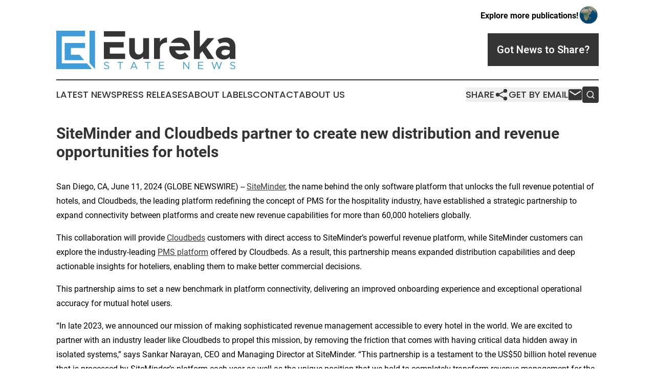

--- FILE ---
content_type: image/svg+xml
request_url: https://cdn.newsmatics.com/agp/sites/eurekastatenews-logo-1.svg
body_size: 4749
content:
<?xml version="1.0" encoding="UTF-8" standalone="no"?>
<svg
   xmlns:dc="http://purl.org/dc/elements/1.1/"
   xmlns:cc="http://creativecommons.org/ns#"
   xmlns:rdf="http://www.w3.org/1999/02/22-rdf-syntax-ns#"
   xmlns:svg="http://www.w3.org/2000/svg"
   xmlns="http://www.w3.org/2000/svg"
   version="1.1"
   id="Layer_1"
   x="0px"
   y="0px"
   viewBox="-105 284 400 85.300003"
   xml:space="preserve"
   width="400"
   height="85.300003"><metadata
   id="metadata37"><rdf:RDF><cc:Work
       rdf:about=""><dc:format>image/svg+xml</dc:format><dc:type
         rdf:resource="http://purl.org/dc/dcmitype/StillImage" /></cc:Work></rdf:RDF></metadata><defs
   id="defs35" />
<style
   type="text/css"
   id="style2">
	.st0{fill:#3F9DDA;}
	.st1{fill:#353535;}
</style>
<g
   id="XMLID_460_"
   transform="translate(0,-69.9)">
	<g
   id="XMLID_442_">
		<g
   id="g7">
			<polygon
   id="XMLID_25_"
   class="st0"
   points="-105,353.9 -40.8,353.9 -40.8,366.3 -92.8,366.3 -92.8,426.1 -36.6,426.1 -25.4,438.9 -105,438.9 " />
			<polygon
   id="XMLID_24_"
   class="st0"
   points="-30.9,424.8 -30.9,353.9 -18.5,353.9 -18.5,438.9 " />
			<polygon
   id="XMLID_23_"
   class="st0"
   points="-53.2,407 -42.9,418.9 -86.3,418.9 -86.3,381.1 -40.8,381.1 -40.8,392.2 -72.4,392.2 -72.4,407 " />
		</g>
	</g>
	<g
   id="XMLID_435_">
		<g
   id="g18">
			<path
   id="XMLID_108_"
   class="st1"
   d="m 102.1,370.2 v 46.3 h -13 v -5.8 c -2.8,4.2 -8,6.9 -14,6.9 -10,0 -17.2,-7.4 -17.2,-17.9 v -29.5 h 12.6 v 26.7 c 0,5.7 3.6,9.7 8.8,9.7 5.5,0 9.7,-3.9 9.7,-9 l 0.1,0.3 v -27.7 z" />
			<path
   id="XMLID_106_"
   class="st1"
   d="m 142.2,369.1 v 11 c -9.7,0 -15.8,5.6 -15.8,14.2 v 22.1 h -13.1 v -46.3 h 13.1 v 8.6 c 3,-5.9 8.8,-9.6 15.8,-9.6 z" />
			<path
   id="XMLID_104_"
   class="st1"
   d="m 229.9,390.7 17.8,25.8 h -15 l -11.5,-17.4 -5.6,6 v 11.4 h -13.1 v -62.6 h 13.1 v 36.3 l 17.2,-20 h 15.1 z" />
			<path
   id="XMLID_101_"
   class="st1"
   d="m 295,388.8 v 27.7 h -12.6 v -4.7 c -3.3,3.8 -8.6,5.7 -13.6,5.7 -9.8,0 -17.5,-5.9 -17.5,-14.8 0,-9.1 8.5,-15.4 19.2,-15.4 3.8,0 7.9,0.8 11.8,2.3 v -0.9 c 0,-4.9 -3.1,-9.2 -10.7,-9.2 -4.3,0 -8.3,1.4 -12,3.3 l -4.4,-8.7 c 6.5,-3.3 12.9,-5.1 19.3,-5.1 12.3,0.1 20.5,7.7 20.5,19.8 z m -12.6,13.1 v -4.3 c -3,-1.1 -6.4,-1.7 -10,-1.7 -4.7,0 -8.5,2.8 -8.5,6.5 0,3.7 3.3,6.1 7.8,6.1 5,0 9.8,-2.3 10.7,-6.6 z" />
			<path
   id="XMLID_100_"
   class="st1"
   d="m 171.6,406 c -5.5,0 -9.5,-3.4 -11,-8.4 H 194 c 0,-17.5 -8.5,-28.5 -23,-28.5 -8.9,0 -16,4.6 -20.1,11.6 h 20.6 c 5.3,0 8.7,3 10,7.5 h -20.7 -12.7 c -0.3,1.7 -0.9,3.2 -0.9,5 0,14.2 10.8,24.4 24.5,24.4 6.8,0 14.8,-2.9 18.9,-7.2 l -8.3,-8.5 c -2.5,2.4 -7,4.1 -10.7,4.1 z" />
			<g
   id="XMLID_97_">
				<polygon
   id="XMLID_99_"
   class="st1"
   points="45.5,379.1 14.6,379.1 1.3,379.1 1.3,416.5 48.7,416.5 48.7,404.6 14.6,404.6 14.6,391 45.5,391 " />
				<polygon
   id="XMLID_98_"
   class="st1"
   points="14.6,366.9 48.7,366.9 48.7,355 1.3,355 1.3,366.9 " />
			</g>
		</g>
	</g>
	<g
   id="XMLID_443_">
		<path
   id="XMLID_461_"
   class="st0"
   d="m 1.3,436.6 1.1,-1.4 c 1.4,1.4 3,2.3 5.2,2.3 2.5,0 3.7,-1.3 3.7,-2.8 0,-1.7 -1.5,-2.4 -4.3,-3 -3.2,-0.7 -5.2,-1.7 -5.2,-4.5 0,-2.6 2.3,-4.6 5.3,-4.6 2.4,0 4.1,0.9 5.6,2.3 l -1.1,1.4 c -1.3,-1.3 -2.9,-2 -4.6,-2 -2,0 -3.4,1.3 -3.4,2.8 0,1.6 1.6,2.2 4.3,2.9 3,0.7 5.2,1.8 5.2,4.6 0,2.5 -1.9,4.6 -5.6,4.6 -2.5,-0.1 -4.6,-1 -6.2,-2.6 z" />
		<path
   id="XMLID_463_"
   class="st0"
   d="m 37,424.6 h -5.4 v -1.7 h 12.5 v 1.7 h -5.4 v 14.2 H 37 Z" />
		<path
   id="XMLID_465_"
   class="st0"
   d="M 72.9,435.2 H 64 l -1.6,3.6 h -2 l 7,-16 h 2 l 7,16 h -2 z m -0.7,-1.7 -3.7,-8.4 -3.7,8.4 z" />
		<path
   id="XMLID_468_"
   class="st0"
   d="M 98.3,424.6 H 93 v -1.7 h 12.5 v 1.7 h -5.4 v 14.2 h -1.8 z" />
		<path
   id="XMLID_470_"
   class="st0"
   d="m 126.3,424.6 v 5.2 h 8.7 v 1.7 h -8.7 v 5.5 h 9.6 v 1.7 h -11.4 v -16 h 11.4 v 1.7 h -9.6 z" />
		<path
   id="XMLID_472_"
   class="st0"
   d="m 178.4,422.9 h 1.8 l 9.9,13 v -13 h 1.8 v 16 h -1.8 l -9.9,-13 v 13 h -1.8 z" />
		<path
   id="XMLID_474_"
   class="st0"
   d="m 213.8,424.6 v 5.2 h 8.7 v 1.7 h -8.7 v 5.5 h 9.6 v 1.7 H 212 v -16 h 11.4 v 1.7 h -9.6 z" />
		<path
   id="XMLID_476_"
   class="st0"
   d="m 241.7,422.9 h 2 l 4.4,12.9 4.2,-12.9 h 2 l 4.2,12.9 4.4,-12.9 h 2.1 l -5.5,16 h -1.8 l -4.4,-13.6 -4.5,13.6 H 247 Z" />
		<path
   id="XMLID_478_"
   class="st0"
   d="m 283.1,436.6 1.1,-1.4 c 1.4,1.4 3,2.3 5.2,2.3 2.5,0 3.7,-1.3 3.7,-2.8 0,-1.7 -1.5,-2.4 -4.3,-3 -3.2,-0.7 -5.2,-1.7 -5.2,-4.5 0,-2.6 2.3,-4.6 5.3,-4.6 2.4,0 4.1,0.9 5.6,2.3 l -1.1,1.4 c -1.3,-1.3 -2.9,-2 -4.6,-2 -2,0 -3.4,1.3 -3.4,2.8 0,1.6 1.6,2.2 4.3,2.9 3,0.7 5.2,1.8 5.2,4.6 0,2.5 -1.9,4.6 -5.6,4.6 -2.5,-0.1 -4.6,-1 -6.2,-2.6 z" />
	</g>
</g>
</svg>
